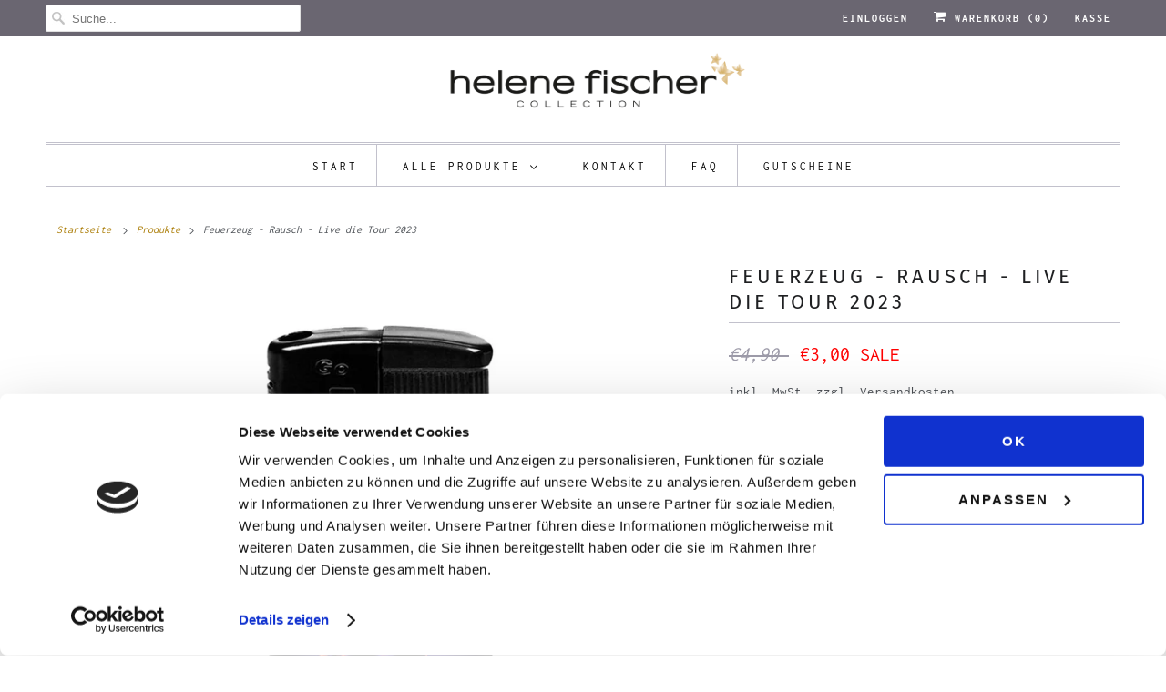

--- FILE ---
content_type: text/css
request_url: https://helene-fischer-shop.de/cdn/shop/t/2/assets/hf-style.css?v=135213213918132986791606405504
body_size: -239
content:
/** Shopify CDN: Minification failed

Line 70:108 Expected "}" to go with "{"

**/
/* Helene Fischer Shop */

/* Outlines of thumbs */
.product-gallery__thumbnail:focus {
    outline: none;
}

/* Größentabelle */
#size-guide table.measurements {
 width:100%;
 text-transform:uppercase;
 overflow-y:auto;
 border-spacing:9px 0;
 border-collapse:separate
}
#size-guide table.measurements th,
#size-guide table.measurements td {
 background-color:#f5f5f5
}
#size-guide table.measurements tr.even td {
 background-color:#e6e6e6
}
#size-guide table.measurements th {
 font-weight:normal;
 padding:20px;
 text-align:center
}
#size-guide table.measurements th :first-child {
 text-align:left
}
#size-guide table.measurements td {
 padding:10px;
 text-align:center
}

/* Anpassungen Frontpage */

#shopify-section-1480990842836 { display: none; } 

@media only screen and (max-width: 768px) {

 .slideshow__caption { visibility: hidden; }
  #shopify-section-1480990842836 { display: block; } 
}

@media only screen and (min-width: 768px) {
  .product-gallery { 
    position: relative;
    top: -30px;
  }
  

/* Cart Disabled Button */
input[type="submit"][disabled="disabled"], input[type="button"][disabled="disabled"], .action_button[disabled="disabled"], a.action_button[disabled="disabled"], input.action_button[type="submit"][disabled="disabled"], input.action_button[type="button"][disabled="disabled"], button.shopify-payment-button__button.shopify-payment-button__button--unbranded[disabled="disabled"] {
	background: #ddd;
	border: 1px solid #ccc;
}

  .hf-mindestbestellwert { color: red; text-align: center; }
  
/* SALE Price */ 
  .was-price .money { margin-right: 12px; }
  .sale .current-price:after { content: 'SALE'; display: inline-block; }
  .thumbnail .sale, .sale { color: red; }
  #shopify-section-16064039184977f0cf { background: red; color: white; paddiing: 5px; margin-bottom: 10px; }

--- FILE ---
content_type: application/x-javascript
request_url: https://consentcdn.cookiebot.com/consentconfig/65d6b5d9-633d-44c2-883d-87584ae475d0/helene-fischer-shop.de/configuration.js
body_size: 210
content:
CookieConsent.configuration.tags.push({id:188626889,type:"script",tagID:"",innerHash:"",outerHash:"",tagHash:"12280603659902",url:"https://consent.cookiebot.com/uc.js",resolvedUrl:"https://consent.cookiebot.com/uc.js",cat:[1]});CookieConsent.configuration.tags.push({id:188626890,type:"script",tagID:"",innerHash:"",outerHash:"",tagHash:"6961271542725",url:"",resolvedUrl:"",cat:[1]});CookieConsent.configuration.tags.push({id:188626891,type:"script",tagID:"",innerHash:"",outerHash:"",tagHash:"1613769219363",url:"",resolvedUrl:"",cat:[5]});CookieConsent.configuration.tags.push({id:188626892,type:"script",tagID:"",innerHash:"",outerHash:"",tagHash:"14435557020603",url:"https://helene-fischer-shop.de/cdn/shopifycloud/portable-wallets/latest/portable-wallets.de.js",resolvedUrl:"https://helene-fischer-shop.de/cdn/shopifycloud/portable-wallets/latest/portable-wallets.de.js",cat:[1,5]});CookieConsent.configuration.tags.push({id:188626894,type:"script",tagID:"",innerHash:"",outerHash:"",tagHash:"9477092166927",url:"",resolvedUrl:"",cat:[5]});CookieConsent.configuration.tags.push({id:188626898,type:"script",tagID:"",innerHash:"",outerHash:"",tagHash:"444102398829",url:"https://helene-fischer-shop.de/cdn/shopifycloud/perf-kit/shopify-perf-kit-2.1.2.min.js",resolvedUrl:"https://helene-fischer-shop.de/cdn/shopifycloud/perf-kit/shopify-perf-kit-2.1.2.min.js",cat:[5]});CookieConsent.configuration.tags.push({id:188626899,type:"script",tagID:"",innerHash:"",outerHash:"",tagHash:"4796550547031",url:"https://helene-fischer-shop.de/cdn/shop/t/2/assets/currencies.js?v=133893496696425734171597142596",resolvedUrl:"https://helene-fischer-shop.de/cdn/shop/t/2/assets/currencies.js?v=133893496696425734171597142596",cat:[2]});

--- FILE ---
content_type: application/x-javascript
request_url: https://app.cart-bot.net/public/status/shop/helene-fischer-shop.myshopify.com.js?1768876595
body_size: -168
content:
var giftbee_settings_updated='1763477379c';